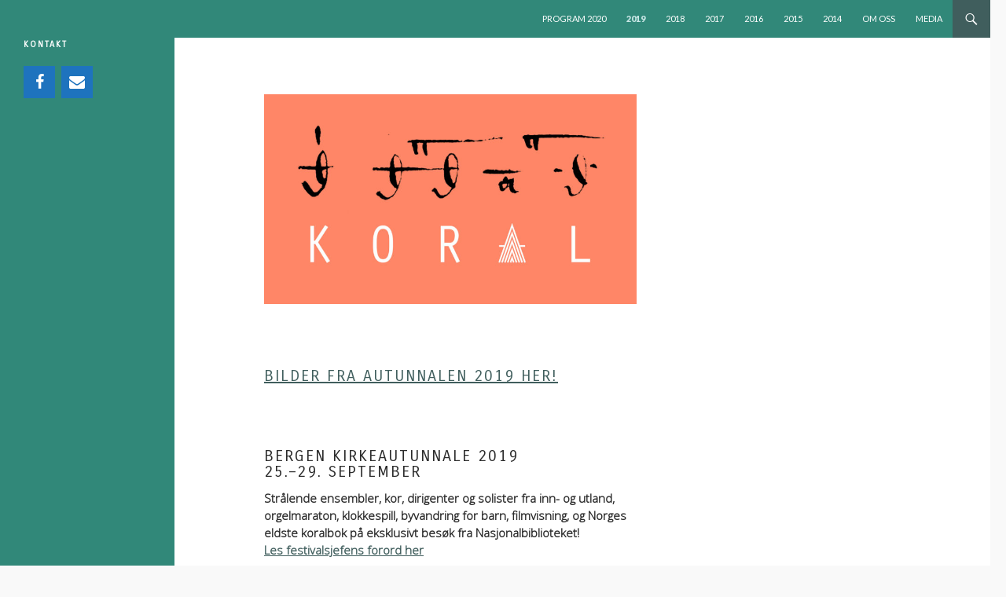

--- FILE ---
content_type: text/html; charset=UTF-8
request_url: https://arkiv.autunnale.no/2019-2/
body_size: 62856
content:
<!DOCTYPE html>
<!--[if IE 7]>
<html class="ie ie7" lang="nb-NO">
<![endif]-->
<!--[if IE 8]>
<html class="ie ie8" lang="nb-NO">
<![endif]-->
<!--[if !(IE 7) & !(IE 8)]><!-->
<html lang="nb-NO">
<!--<![endif]-->
<head>
	<meta charset="UTF-8">
	<meta name="viewport" content="width=device-width">
	<title>Bergen kirkeautunnale</title>
	<link rel="profile" href="https://gmpg.org/xfn/11">
	<link rel="pingback" href="https://arkiv.autunnale.no/xmlrpc.php">
	<!--[if lt IE 9]>
	<script src="https://arkiv.autunnale.no/wp-content/themes/twentyfourteen/js/html5.js?ver=3.7.0"></script>
	<![endif]-->
	<link rel='dns-prefetch' href='//fonts.googleapis.com' />
<link rel='dns-prefetch' href='//s.w.org' />
<link href='https://fonts.gstatic.com' crossorigin rel='preconnect' />
<link rel="alternate" type="application/rss+xml" title="Bergen kirkeautunnale &raquo; strøm" href="https://arkiv.autunnale.no/feed/" />
<link rel="alternate" type="application/rss+xml" title="Bergen kirkeautunnale &raquo; kommentarstrøm" href="https://arkiv.autunnale.no/comments/feed/" />
		<script>
			window._wpemojiSettings = {"baseUrl":"https:\/\/s.w.org\/images\/core\/emoji\/13.0.0\/72x72\/","ext":".png","svgUrl":"https:\/\/s.w.org\/images\/core\/emoji\/13.0.0\/svg\/","svgExt":".svg","source":{"concatemoji":"https:\/\/arkiv.autunnale.no\/wp-includes\/js\/wp-emoji-release.min.js?ver=5.5.17"}};
			!function(e,a,t){var n,r,o,i=a.createElement("canvas"),p=i.getContext&&i.getContext("2d");function s(e,t){var a=String.fromCharCode;p.clearRect(0,0,i.width,i.height),p.fillText(a.apply(this,e),0,0);e=i.toDataURL();return p.clearRect(0,0,i.width,i.height),p.fillText(a.apply(this,t),0,0),e===i.toDataURL()}function c(e){var t=a.createElement("script");t.src=e,t.defer=t.type="text/javascript",a.getElementsByTagName("head")[0].appendChild(t)}for(o=Array("flag","emoji"),t.supports={everything:!0,everythingExceptFlag:!0},r=0;r<o.length;r++)t.supports[o[r]]=function(e){if(!p||!p.fillText)return!1;switch(p.textBaseline="top",p.font="600 32px Arial",e){case"flag":return s([127987,65039,8205,9895,65039],[127987,65039,8203,9895,65039])?!1:!s([55356,56826,55356,56819],[55356,56826,8203,55356,56819])&&!s([55356,57332,56128,56423,56128,56418,56128,56421,56128,56430,56128,56423,56128,56447],[55356,57332,8203,56128,56423,8203,56128,56418,8203,56128,56421,8203,56128,56430,8203,56128,56423,8203,56128,56447]);case"emoji":return!s([55357,56424,8205,55356,57212],[55357,56424,8203,55356,57212])}return!1}(o[r]),t.supports.everything=t.supports.everything&&t.supports[o[r]],"flag"!==o[r]&&(t.supports.everythingExceptFlag=t.supports.everythingExceptFlag&&t.supports[o[r]]);t.supports.everythingExceptFlag=t.supports.everythingExceptFlag&&!t.supports.flag,t.DOMReady=!1,t.readyCallback=function(){t.DOMReady=!0},t.supports.everything||(n=function(){t.readyCallback()},a.addEventListener?(a.addEventListener("DOMContentLoaded",n,!1),e.addEventListener("load",n,!1)):(e.attachEvent("onload",n),a.attachEvent("onreadystatechange",function(){"complete"===a.readyState&&t.readyCallback()})),(n=t.source||{}).concatemoji?c(n.concatemoji):n.wpemoji&&n.twemoji&&(c(n.twemoji),c(n.wpemoji)))}(window,document,window._wpemojiSettings);
		</script>
		<style>
img.wp-smiley,
img.emoji {
	display: inline !important;
	border: none !important;
	box-shadow: none !important;
	height: 1em !important;
	width: 1em !important;
	margin: 0 .07em !important;
	vertical-align: -0.1em !important;
	background: none !important;
	padding: 0 !important;
}
</style>
	<link rel='stylesheet' id='wp-block-library-css'  href='https://arkiv.autunnale.no/wp-includes/css/dist/block-library/style.min.css?ver=5.5.17' media='all' />
<link rel='stylesheet' id='wp-block-library-theme-css'  href='https://arkiv.autunnale.no/wp-includes/css/dist/block-library/theme.min.css?ver=5.5.17' media='all' />
<link rel='stylesheet' id='tt-easy-google-fonts-css'  href='https://fonts.googleapis.com/css?family=Open+Sans%3A300%7CCarrois+Gothic%3Aregular&#038;subset=latin%2Call&#038;ver=5.5.17' media='all' />
<link rel='stylesheet' id='twentyfourteen-lato-css'  href='https://fonts.googleapis.com/css?family=Lato%3A300%2C400%2C700%2C900%2C300italic%2C400italic%2C700italic&#038;subset=latin%2Clatin-ext&#038;display=fallback' media='all' />
<link rel='stylesheet' id='genericons-css'  href='https://arkiv.autunnale.no/wp-content/themes/twentyfourteen/genericons/genericons.css?ver=3.0.3' media='all' />
<link rel='stylesheet' id='twentyfourteen-style-css'  href='https://arkiv.autunnale.no/wp-content/themes/twentyforteen_child/style.css?ver=0.0.1' media='all' />
<link rel='stylesheet' id='twentyfourteen-block-style-css'  href='https://arkiv.autunnale.no/wp-content/themes/twentyfourteen/css/blocks.css?ver=20190102' media='all' />
<!--[if lt IE 9]>
<link rel='stylesheet' id='twentyfourteen-ie-css'  href='https://arkiv.autunnale.no/wp-content/themes/twentyfourteen/css/ie.css?ver=20140701' media='all' />
<![endif]-->
<script src='https://arkiv.autunnale.no/wp-includes/js/jquery/jquery.js?ver=1.12.4-wp' id='jquery-core-js'></script>
<link rel="https://api.w.org/" href="https://arkiv.autunnale.no/wp-json/" /><link rel="alternate" type="application/json" href="https://arkiv.autunnale.no/wp-json/wp/v2/pages/2231" /><link rel="EditURI" type="application/rsd+xml" title="RSD" href="https://arkiv.autunnale.no/xmlrpc.php?rsd" />
<link rel="wlwmanifest" type="application/wlwmanifest+xml" href="https://arkiv.autunnale.no/wp-includes/wlwmanifest.xml" /> 
<meta name="generator" content="WordPress 5.5.17" />
<link rel="canonical" href="https://arkiv.autunnale.no/2019-2/" />
<link rel='shortlink' href='https://arkiv.autunnale.no/?p=2231' />
<link rel="alternate" type="application/json+oembed" href="https://arkiv.autunnale.no/wp-json/oembed/1.0/embed?url=https%3A%2F%2Farkiv.autunnale.no%2F2019-2%2F" />
<link rel="alternate" type="text/xml+oembed" href="https://arkiv.autunnale.no/wp-json/oembed/1.0/embed?url=https%3A%2F%2Farkiv.autunnale.no%2F2019-2%2F&#038;format=xml" />
<style id="fourteen-colors" type="text/css">/* Custom Contrast Color */
		.site:before,
		#secondary,
		.site-header,
		.site-footer,
		.menu-toggle,
		.featured-content,
		.featured-content .entry-header,
		.slider-direction-nav a,
		.ie8 .featured-content,
		.ie8 .site:before,
		.has-black-background-color {
			background-color: #318879;
		}

		.has-black-color {
			color: #318879;
		}

		.grid .featured-content .entry-header,
		.ie8 .grid .featured-content .entry-header {
			border-color: #318879;
		}

		.slider-control-paging a:before {
			background-color: rgba(255,255,255,.33);
		}

		.hentry .mejs-mediaelement,
		.widget .mejs-mediaelement,
 		.hentry .mejs-container .mejs-controls,
 		.widget .mejs-container .mejs-controls {
			background: #318879;
		}

		/* Player controls need separation from the contrast background */
		.primary-sidebar .mejs-controls,
		.site-footer .mejs-controls {
			border: 1px solid;
		}
		
			.content-sidebar .widget_twentyfourteen_ephemera .widget-title:before {
				background: #318879;
			}

			.paging-navigation,
			.content-sidebar .widget .widget-title {
				border-top-color: #318879;
			}

			.content-sidebar .widget .widget-title, 
			.content-sidebar .widget .widget-title a,
			.paging-navigation,
			.paging-navigation a:hover,
			.paging-navigation a {
				color: #318879;
			}

			/* Override the site title color option with an over-qualified selector, as the option is hidden. */
			h1.site-title a {
				color: #fff;
			}
		
		.menu-toggle:active,
		.menu-toggle:focus,
		.menu-toggle:hover {
			background-color: #75ccbd;
		}
		/* Custom accent color. */
		button,
		.button,
		.contributor-posts-link,
		input[type="button"],
		input[type="reset"],
		input[type="submit"],
		.search-toggle,
		.hentry .mejs-controls .mejs-time-rail .mejs-time-current,
		.widget .mejs-controls .mejs-time-rail .mejs-time-current,
		.hentry .mejs-overlay:hover .mejs-overlay-button,
		.widget .mejs-overlay:hover .mejs-overlay-button,
		.widget button,
		.widget .button,
		.widget input[type="button"],
		.widget input[type="reset"],
		.widget input[type="submit"],
		.widget_calendar tbody a,
		.content-sidebar .widget input[type="button"],
		.content-sidebar .widget input[type="reset"],
		.content-sidebar .widget input[type="submit"],
		.slider-control-paging .slider-active:before,
		.slider-control-paging .slider-active:hover:before,
		.slider-direction-nav a:hover,
		.ie8 .primary-navigation ul ul,
		.ie8 .secondary-navigation ul ul,
		.ie8 .primary-navigation li:hover > a,
		.ie8 .primary-navigation li.focus > a,
		.ie8 .secondary-navigation li:hover > a,
		.ie8 .secondary-navigation li.focus > a,
		.wp-block-file .wp-block-file__button,
		.wp-block-button__link,
		.has-green-background-color {
			background-color: #405e5d;
		}

		.site-navigation a:hover,
		.is-style-outline .wp-block-button__link:not(.has-text-color),
		.has-green-color {
			color: #405e5d;
		}

		::-moz-selection {
			background: #405e5d;
		}

		::selection {
			background: #405e5d;
		}

		.paging-navigation .page-numbers.current {
			border-color: #405e5d;
		}

		@media screen and (min-width: 782px) {
			.primary-navigation li:hover > a,
			.primary-navigation li.focus > a,
			.primary-navigation ul ul {
				background-color: #405e5d;
			}
		}

		@media screen and (min-width: 1008px) {
			.secondary-navigation li:hover > a,
			.secondary-navigation li.focus > a,
			.secondary-navigation ul ul {
				background-color: #405e5d;
			}
		}
	
			.contributor-posts-link,
			button,
			.button,
			input[type="button"],
			input[type="reset"],
			input[type="submit"],
			.search-toggle:before,
			.hentry .mejs-overlay:hover .mejs-overlay-button,
			.widget .mejs-overlay:hover .mejs-overlay-button,
			.widget button,
			.widget .button,
			.widget input[type="button"],
			.widget input[type="reset"],
			.widget input[type="submit"],
			.widget_calendar tbody a,
			.widget_calendar tbody a:hover,
			.site-footer .widget_calendar tbody a,
			.content-sidebar .widget input[type="button"],
			.content-sidebar .widget input[type="reset"],
			.content-sidebar .widget input[type="submit"],
			button:hover,
			button:focus,
			.button:hover,
			.button:focus,
			.widget a.button:hover,
			.widget a.button:focus,
			.widget a.button:active,
			.content-sidebar .widget a.button,
			.content-sidebar .widget a.button:hover,
			.content-sidebar .widget a.button:focus,
			.content-sidebar .widget a.button:active,
			.contributor-posts-link:hover,
			.contributor-posts-link:active,
			input[type="button"]:hover,
			input[type="button"]:focus,
			input[type="reset"]:hover,
			input[type="reset"]:focus,
			input[type="submit"]:hover,
			input[type="submit"]:focus,
			.slider-direction-nav a:hover:before {
				color: #fff;
			}

			@media screen and (min-width: 782px) {
				.primary-navigation ul ul a,
				.primary-navigation li:hover > a,
				.primary-navigation li.focus > a,
				.primary-navigation ul ul {
					color: #fff;
				}
			}

			@media screen and (min-width: 1008px) {
				.secondary-navigation ul ul a,
				.secondary-navigation li:hover > a,
				.secondary-navigation li.focus > a,
				.secondary-navigation ul ul {
					color: #fff;
				}
			}
		
		/* Generated variants of custom accent color. */
		a,
		.content-sidebar .widget a {
			color: #405e5d;
		}

		.contributor-posts-link:hover,
		.button:hover,
		.button:focus,
		.slider-control-paging a:hover:before,
		.search-toggle:hover,
		.search-toggle.active,
		.search-box,
		.widget_calendar tbody a:hover,
		button:hover,
		button:focus,
		input[type="button"]:hover,
		input[type="button"]:focus,
		input[type="reset"]:hover,
		input[type="reset"]:focus,
		input[type="submit"]:hover,
		input[type="submit"]:focus,
		.widget button:hover,
		.widget .button:hover,
		.widget button:focus,
		.widget .button:focus,
		.widget input[type="button"]:hover,
		.widget input[type="button"]:focus,
		.widget input[type="reset"]:hover,
		.widget input[type="reset"]:focus,
		.widget input[type="submit"]:hover,
		.widget input[type="submit"]:focus,
		.content-sidebar .widget input[type="button"]:hover,
		.content-sidebar .widget input[type="button"]:focus,
		.content-sidebar .widget input[type="reset"]:hover,
		.content-sidebar .widget input[type="reset"]:focus,
		.content-sidebar .widget input[type="submit"]:hover,
		.content-sidebar .widget input[type="submit"]:focus,
		.ie8 .primary-navigation ul ul a:hover,
		.ie8 .primary-navigation ul ul li.focus > a,
		.ie8 .secondary-navigation ul ul a:hover,
		.ie8 .secondary-navigation ul ul li.focus > a,
		.wp-block-file .wp-block-file__button:hover,
		.wp-block-file .wp-block-file__button:focus,
		.wp-block-button__link:not(.has-text-color):hover,
		.wp-block-button__link:not(.has-text-color):focus,
		.is-style-outline .wp-block-button__link:not(.has-text-color):hover,
		.is-style-outline .wp-block-button__link:not(.has-text-color):focus {
			background-color: #5d7b7a;
		}

		.featured-content a:hover,
		.featured-content .entry-title a:hover,
		.widget a:hover,
		.widget-title a:hover,
		.widget_twentyfourteen_ephemera .entry-meta a:hover,
		.hentry .mejs-controls .mejs-button button:hover,
		.widget .mejs-controls .mejs-button button:hover,
		.site-info a:hover,
		.featured-content a:hover,
		.wp-block-latest-comments_comment-meta a:hover,
		.wp-block-latest-comments_comment-meta a:focus {
			color: #5d7b7a;
		}

		a:active,
		a:hover,
		.entry-title a:hover,
		.entry-meta a:hover,
		.cat-links a:hover,
		.entry-content .edit-link a:hover,
		.post-navigation a:hover,
		.image-navigation a:hover,
		.comment-author a:hover,
		.comment-list .pingback a:hover,
		.comment-list .trackback a:hover,
		.comment-metadata a:hover,
		.comment-reply-title small a:hover,
		.content-sidebar .widget a:hover,
		.content-sidebar .widget .widget-title a:hover,
		.content-sidebar .widget_twentyfourteen_ephemera .entry-meta a:hover {
			color: #5d7b7a;
		}

		.page-links a:hover,
		.paging-navigation a:hover {
			border-color: #5d7b7a;
		}

		.entry-meta .tag-links a:hover:before {
			border-right-color: #5d7b7a;
		}

		.page-links a:hover,
		.entry-meta .tag-links a:hover {
			background-color: #5d7b7a;
		}

		@media screen and (min-width: 782px) {
			.primary-navigation ul ul a:hover,
			.primary-navigation ul ul li.focus > a {
				background-color: #5d7b7a;
			}
		}

		@media screen and (min-width: 1008px) {
			.secondary-navigation ul ul a:hover,
			.secondary-navigation ul ul li.focus > a {
				background-color: #5d7b7a;
			}
		}

		button:active,
		.button:active,
		.contributor-posts-link:active,
		input[type="button"]:active,
		input[type="reset"]:active,
		input[type="submit"]:active,
		.widget input[type="button"]:active,
		.widget input[type="reset"]:active,
		.widget input[type="submit"]:active,
		.content-sidebar .widget input[type="button"]:active,
		.content-sidebar .widget input[type="reset"]:active,
		.content-sidebar .widget input[type="submit"]:active,
		.wp-block-file .wp-block-file__button:active,
		.wp-block-button__link:active {
			background-color: #718f8e;
		}

		.site-navigation .current_page_item > a,
		.site-navigation .current_page_ancestor > a,
		.site-navigation .current-menu-item > a,
		.site-navigation .current-menu-ancestor > a {
			color: #718f8e;
		}
	
		/* Higher contrast Accent Color against contrast color */
		.site-navigation .current_page_item > a,
		.site-navigation .current_page_ancestor > a,
		.site-navigation .current-menu-item > a,
		.site-navigation .current-menu-ancestor > a,
		.site-navigation a:hover,
		.featured-content a:hover,
		.featured-content .entry-title a:hover,
		.widget a:hover,
		.widget-title a:hover,
		.widget_twentyfourteen_ephemera .entry-meta a:hover,
		.hentry .mejs-controls .mejs-button button:hover,
		.widget .mejs-controls .mejs-button button:hover,
		.site-info a:hover,
		.featured-content a:hover {
			color: #c8e6e5;
		}

		.hentry .mejs-controls .mejs-time-rail .mejs-time-current,
		.widget .mejs-controls .mejs-time-rail .mejs-time-current,
		.slider-control-paging a:hover:before,
		.slider-control-paging .slider-active:before,
		.slider-control-paging .slider-active:hover:before {
			background-color: #c8e6e5;
		}
	</style><link rel="stylesheet" href="https://use.typekit.net/sey5ryp.css">		<style type="text/css" id="twentyfourteen-header-css">
				.site-title,
		.site-description {
			clip: rect(1px 1px 1px 1px); /* IE7 */
			clip: rect(1px, 1px, 1px, 1px);
			position: absolute;
		}
				</style>
		<style id="custom-background-css">
body.custom-background { background-color: #f9f9f9; }
</style>
	<link rel="icon" href="https://arkiv.autunnale.no/wp-content/uploads/2018/07/cropped-autunnaleArtboard-1-32x32.png" sizes="32x32" />
<link rel="icon" href="https://arkiv.autunnale.no/wp-content/uploads/2018/07/cropped-autunnaleArtboard-1-192x192.png" sizes="192x192" />
<link rel="apple-touch-icon" href="https://arkiv.autunnale.no/wp-content/uploads/2018/07/cropped-autunnaleArtboard-1-180x180.png" />
<meta name="msapplication-TileImage" content="https://arkiv.autunnale.no/wp-content/uploads/2018/07/cropped-autunnaleArtboard-1-270x270.png" />
<style id="tt-easy-google-font-styles" type="text/css">p { font-family: 'Open Sans'; font-size: 15px; font-style: normal; font-weight: 300; line-height: 1.5; text-decoration: none; text-transform: none; }
h1 { font-family: 'Carrois Gothic'; font-size: 20px; font-style: normal; font-weight: 400; letter-spacing: 2px; line-height: 1; margin-top: 82px; text-decoration: none; text-transform: uppercase; }
h2 { font-family: 'Carrois Gothic'; font-size: 20px; font-style: normal; font-weight: 400; line-height: 1.1; text-transform: uppercase; }
h3 { font-size: 10px; line-height: 0.8; }
h4 { font-size: 10px; letter-spacing: 1px; line-height: 1.2; margin-top: 21px; text-transform: uppercase; }
h5 { font-size: 10px; }
h6 { font-size: 15px; line-height: 1.4; }
</style></head>

<body class="page-template-default page page-id-2231 custom-background wp-embed-responsive masthead-fixed footer-widgets singular">
<div id="page" class="hfeed site">
	
	<header id="masthead" class="site-header" role="banner">
		<div class="header-main">
			<h1 class="site-title"><a href="https://arkiv.autunnale.no/" rel="home">Bergen kirkeautunnale</a></h1>

			<div class="search-toggle">
				<a href="#search-container" class="screen-reader-text" aria-expanded="false" aria-controls="search-container">Søk</a>
			</div>

			<nav id="primary-navigation" class="site-navigation primary-navigation" role="navigation">
				<button class="menu-toggle">Primærmeny</button>
				<a class="screen-reader-text skip-link" href="#content">Hopp til innhold</a>
				<div class="menu-toppmeny-container"><ul id="primary-menu" class="nav-menu"><li id="menu-item-2542" class="menu-item menu-item-type-post_type menu-item-object-page menu-item-home menu-item-2542"><a href="https://arkiv.autunnale.no/">PROGRAM 2020</a></li>
<li id="menu-item-2260" class="menu-item menu-item-type-post_type menu-item-object-page current-menu-item page_item page-item-2231 current_page_item menu-item-2260"><a href="https://arkiv.autunnale.no/2019-2/" aria-current="page">2019</a></li>
<li id="menu-item-2010" class="menu-item menu-item-type-post_type menu-item-object-page menu-item-2010"><a href="https://arkiv.autunnale.no/program-2018/">2018</a></li>
<li id="menu-item-1376" class="menu-item menu-item-type-post_type menu-item-object-page menu-item-1376"><a href="https://arkiv.autunnale.no/program-2017-reform/">2017</a></li>
<li id="menu-item-1321" class="menu-item menu-item-type-post_type menu-item-object-page menu-item-1321"><a href="https://arkiv.autunnale.no/bergen-kirkeautunnale-2016/">2016</a></li>
<li id="menu-item-1117" class="menu-item menu-item-type-post_type menu-item-object-page menu-item-1117"><a href="https://arkiv.autunnale.no/programmet-2015/">2015</a></li>
<li id="menu-item-8" class="menu-item menu-item-type-post_type menu-item-object-page menu-item-8"><a href="https://arkiv.autunnale.no/festival/">2014</a></li>
<li id="menu-item-738" class="menu-item menu-item-type-post_type menu-item-object-page menu-item-738"><a href="https://arkiv.autunnale.no/om-oss/">OM  OSS</a></li>
<li id="menu-item-1130" class="menu-item menu-item-type-post_type menu-item-object-page menu-item-1130"><a href="https://arkiv.autunnale.no/var-video/">MEDIA</a></li>
</ul></div>			</nav>
		</div>

		<div id="search-container" class="search-box-wrapper hide">
			<div class="search-box">
				<form role="search" method="get" class="search-form" action="https://arkiv.autunnale.no/">
				<label>
					<span class="screen-reader-text">Søk etter:</span>
					<input type="search" class="search-field" placeholder="Søk &hellip;" value="" name="s" />
				</label>
				<input type="submit" class="search-submit" value="Søk" />
			</form>			</div>
		</div>
	</header><!-- #masthead -->

	<div id="main" class="site-main">

<div id="main-content" class="main-content">

	<div id="primary" class="content-area">
		<div id="content" class="site-content" role="main">

			
<article id="post-2231" class="post-2231 page type-page status-publish hentry">
	
	<div class="entry-content">
		<h4><img loading="lazy" class="alignnone size-medium wp-image-2234" src="https://arkiv.autunnale.no/wp-content/uploads/2019/02/vignett_1920x1080-800x450.jpg" alt="" width="800" height="450" srcset="https://arkiv.autunnale.no/wp-content/uploads/2019/02/vignett_1920x1080-800x450.jpg 800w, https://arkiv.autunnale.no/wp-content/uploads/2019/02/vignett_1920x1080-768x432.jpg 768w, https://arkiv.autunnale.no/wp-content/uploads/2019/02/vignett_1920x1080-1820x1024.jpg 1820w" sizes="(max-width: 800px) 100vw, 800px" /></h4>
<h1 dir="ltr"></h1>
<h1 dir="ltr"><a href="https://arkiv.autunnale.no/glimt-fra-autunnalen-2019/">Bilder fra Autunnalen 2019 her!</a></h1>
<h1 dir="ltr">Bergen kirkeautunnale 2019<br />
25.–29. september</h1>
<p><strong>Strålende ensembler, kor, dirigenter og solister fra inn- og utland, orgelmaraton, klokkespill, byvandring for barn, filmvisning, </strong><strong>og Norges eldste koralbok på eksklusivt besøk fra Nasjonalbiblioteket!<br />
<a href="https://arkiv.autunnale.no/koral/">Les festivalsjefens forord her</a><br />
</strong></p>
<p>&nbsp;</p>
<hr />
<h1><strong>P r o g r a m</strong></h1>
<p>&nbsp;</p>
<p>&nbsp;</p>
<h4>Onsdag 25. september<br />
<strong>19.30 – Bergen Domkirke<br />
</strong></h4>
<h4><em><strong><img loading="lazy" class="alignnone wp-image-2254" src="https://arkiv.autunnale.no/wp-content/uploads/2019/02/default_file-1547638961.jpeg" alt="" width="251" height="167" /><br />
</strong></em><span style="color: #999999;">Foto: Magnus Skrede</span><em><strong><br />
</strong></em></h4>
<h2><strong>Åpningskonsert med B</strong><strong>ergen Domkor<br />
</strong></h2>
<p><strong>Jubileumskonsert &#8211; Bergen Domkor 10 år</strong></p>
<p>Domkorets verkliste rommer omkring 200 titler, med kirkemusikk fra middalderen til nye bestillingsverker. På jubileumskonserten gjentar koret det verket de startet med høsten 2009: <strong><em>Requiem</em> av Alfred Schnittke</strong> (1934–1998) – et eksplosivt verk for kor, orgel, blåsere, elbass, elgitar, trommesett og perkusjon. Domkoret blir utvidet med tidligere medlemmer i <em><strong>Konzert für Chor</strong></em>, av samme komponist. Et storslagent acappellaverk i den russisk-ortodokse kortradisjon, med mange likhetstrekk med Rachmaninovs Vesper.</p>
<h4>Billetter 200/150   <a href="https://kirkemusikkibergen.ticketco.events/no/nb/e/bergen_domkor__jubileumskonsert">Kjøp</a></h4>
<p>&nbsp;</p>
<hr />
<h4>Torsdag 26. september<br />
<strong>19.30 – Mariakirken<br />
</strong></h4>
<h4><em><strong><img loading="lazy" class="alignnone wp-image-2355" src="https://arkiv.autunnale.no/wp-content/uploads/2019/09/01SandsmarkPerM.Finnanger-800x547.jpg" alt="" width="250" height="171" srcset="https://arkiv.autunnale.no/wp-content/uploads/2019/09/01SandsmarkPerM.Finnanger-800x547.jpg 800w, https://arkiv.autunnale.no/wp-content/uploads/2019/09/01SandsmarkPerM.Finnanger-768x525.jpg 768w, https://arkiv.autunnale.no/wp-content/uploads/2019/09/01SandsmarkPerM.Finnanger-1498x1024.jpg 1498w" sizes="(max-width: 250px) 100vw, 250px" /><br />
</strong></em><span style="color: #999999;">Foto: Nynorsk kultursentrum</span><em><strong><br />
</strong></em></h4>
<h2><strong>Salmekveld i Mariakirken – syng med!</strong><strong><br />
</strong></h2>
<p><b><br />
Den nynorske salmeskatten<br />
</b>I anledning 150-års-jubileet for utgivelsen av <strong>Elias Blix</strong>&#8216; <em>Nokre Salmar,</em> står den store nynorske salmeskatten i sentrum i Mariakirken denne torsdagskvelden. <strong>Per Magnus F. Sandsmark</strong>, direktør for Nynorsk kultursentrum er gjest og forteller om bl.a Blix og nynorsk salmetradisjon. Festivalsjef Kjetil Almenning er konferansier, og Karstein Askeland, kantor i Mariakirken, trakterer orgelet.</p>
<p><b><em>Loffuer Gud i Fromme Christne<br />
</em></b>Det blir også allsang fra <strong>Norges eldste koralbok</strong>, LW 1664, som sannsynligvis var i bruk i Nykirken i Bergen fra 1680-tallet til 1760-tallet. Vi synger oss gjennom alle vers på kjente og ukjente klassikere i garantert arkaisk språkdrakt. Med forsangere fra Søreide menighet, Sogneprest i Fana Lars Martin Hol og organist Ingrid E. Hagen.</p>
<h4>Gratis entré</h4>
<p>&nbsp;</p>
<hr />
<h4>Torsdag 26. september<br />
<strong>21.00 – St. Jakob kirke<br />
</strong></h4>
<p><em><strong><img loading="lazy" class="alignnone wp-image-2033" src="https://arkiv.autunnale.no/wp-content/uploads/2018/09/JAKOBmesse_lysere-800x533.jpg" alt="" width="251" height="167" srcset="https://arkiv.autunnale.no/wp-content/uploads/2018/09/JAKOBmesse_lysere-800x533.jpg 800w, https://arkiv.autunnale.no/wp-content/uploads/2018/09/JAKOBmesse_lysere-768x512.jpg 768w, https://arkiv.autunnale.no/wp-content/uploads/2018/09/JAKOBmesse_lysere-1536x1024.jpg 1536w, https://arkiv.autunnale.no/wp-content/uploads/2018/09/JAKOBmesse_lysere.jpg 2048w" sizes="(max-width: 251px) 100vw, 251px" /></strong></em></p>
<h2><strong>Jakobmesse: Rammet av kjærlighet<br />
</strong></h2>
<p>En utradisjonell kveldsmesse, uten preken og med nattverd. En eksistensiell og poetisk messe med utgangspunkt i kjærlighetens gleder og utfordringer. En bibeltekst møter en moderne tekst i rammer av lyd, lys og en gjennomarbeidet regi. Med Hilde Trætteberg Serkland, Eirik Breivik Minde m.fl. Musikk: Karoline Krüger. Tekster: Erik Hillestad.</p>
<p>JAKOBmessen ble opprinnelig skrevet for Kulturkirken Jakob i Oslo, og er nå inne i sin sjette sesong i Bergen.</p>
<h4>Gratis entré</h4>
<p>&nbsp;</p>
<hr />
<h4>Fredag 27. september<br />
<strong>18.00 – Bergen Domkirke<br />
</strong></h4>
<h4><em><strong><img loading="lazy" class="alignnone wp-image-2321" src="https://arkiv.autunnale.no/wp-content/uploads/2019/08/Barokkanerne_crop-800x470.jpg" alt="" width="251" height="147" srcset="https://arkiv.autunnale.no/wp-content/uploads/2019/08/Barokkanerne_crop-800x470.jpg 800w, https://arkiv.autunnale.no/wp-content/uploads/2019/08/Barokkanerne_crop-768x451.jpg 768w, https://arkiv.autunnale.no/wp-content/uploads/2019/08/Barokkanerne_crop-1745x1024.jpg 1745w" sizes="(max-width: 251px) 100vw, 251px" /><br />
</strong></em><span style="color: #999999;">Foto: Jørn Pedersen</span><em><strong><br />
</strong></em></h4>
<h2><strong>Edvard Grieg kor og Barokkanerne</strong></h2>
<p><strong><em>Actus Tragicus</em></strong></p>
<p>Da J.S. Bach som tjuetoåring i 1707 søkte jobb som kantor i Blasiuskirken i Mühlhausen, skrev han i rask rekkefølge to av kantatene som blir presentert på denne konserten: <em>Christ lag in Todesbanden</em> (BWV 4), en dramatisk utlegging av Luthers store salme som beskriver Jesu død og oppstandelse, og <em>Gottes Zeit ist die allerbeste Zeit</em> (BWV 106), et verk for begravelse, også kjent som «Actus Tragicus». I tillegg fremføres <em>Herr Jesu Christ wahr´ Mensch und Gott</em> (BWV 127), komponert i Leipzig til fastelavenssøndag i 1725. Her siterer Bach sin egen Matteuspasjon.</p>
<p>Konserten ledes av<strong> Paul Agnew</strong>, en av verdens fremste dirigenter innen tidligmusikk.</p>
<h4><a href="https://arkiv.autunnale.no/actus-tragicus/">Les mer</a><br />
I samarbeid med Edvard Grieg Kor<br />
Billetter 200/150   <a href="https://kirkemusikkibergen.ticketco.events/no/nb/e/actus_tragicus__edvard_grieg_kor__barokkanerne__sir_stephen_cleobury__bergen_kirkeautunnale">Kjøp</a></h4>
<p>&nbsp;</p>
<hr />
<h4>Fredag 27. september<br />
<strong>20.00 – St. Jakob kirke<br />
</strong></h4>
<h4><em><strong><img loading="lazy" class="alignnone wp-image-2262" src="https://arkiv.autunnale.no/wp-content/uploads/2019/05/Himlaleite-foto-Arne-Anderdal_000-L1180642-kopi-2-800x524.jpg" alt="" width="251" height="164" srcset="https://arkiv.autunnale.no/wp-content/uploads/2019/05/Himlaleite-foto-Arne-Anderdal_000-L1180642-kopi-2-800x524.jpg 800w, https://arkiv.autunnale.no/wp-content/uploads/2019/05/Himlaleite-foto-Arne-Anderdal_000-L1180642-kopi-2-768x503.jpg 768w, https://arkiv.autunnale.no/wp-content/uploads/2019/05/Himlaleite-foto-Arne-Anderdal_000-L1180642-kopi-2-1562x1024.jpg 1562w" sizes="(max-width: 251px) 100vw, 251px" /><br />
</strong></em><span style="color: #999999;">Foto: Arne Anderdal</span><em><strong><br />
</strong></em></h4>
<h2><strong>Himlaleite</strong></h2>
<p><b>Gabriel Fliflet </b>har hele sitt liv latt seg begeistre av ulike former av folkemusikk. Til Autunnalen har han med seg to av Norges aller beste folkemusikere; vokalist <b>Berit Opheim</b>, og <b>Jorun Marie Kvernberg</b> på fele og hardingfele. <i>Himlaleite</i> er en ny sang, med tekst av Kjartan Fløgstad. Sangen har gitt navn til denne konserten, med rykende fersk, melodisk musikk av Gabriel Fliflet. Det blir instrumentalmusikk, flerstemt vokal og sanger med tekster av bl.a. Kjartan Fløgstad, Aslaug Låstad Lygre og Richard Burgess.</p>
<h4><a href="https://arkiv.autunnale.no/himlaleite/">Les mer</a><br />
Billetter 200/150   <a href="https://kirkemusikkibergen.ticketco.events/no/nb/e/himlaleite__gabriel_fliflet__berit_opheim__jorun_marie_kvernberg__bergen_kirkeautunnale">Kjøp</a></h4>
<p>&nbsp;</p>
<hr />
<h4>Fredag 27. september<br />
<strong>21.30 – Skrudhuset, Bergen Domkirke<br />
</strong></h4>
<h4><em><strong><img loading="lazy" class="alignnone wp-image-2315" src="https://arkiv.autunnale.no/wp-content/uploads/2019/07/kristin-18-sh_CecilieOwrenPhoto-e1562095072850-800x499.jpeg" alt="" width="250" height="156" srcset="https://arkiv.autunnale.no/wp-content/uploads/2019/07/kristin-18-sh_CecilieOwrenPhoto-e1562095072850-800x499.jpeg 800w, https://arkiv.autunnale.no/wp-content/uploads/2019/07/kristin-18-sh_CecilieOwrenPhoto-e1562095072850-768x479.jpeg 768w, https://arkiv.autunnale.no/wp-content/uploads/2019/07/kristin-18-sh_CecilieOwrenPhoto-e1562095072850.jpeg 1415w" sizes="(max-width: 250px) 100vw, 250px" /><br />
</strong></em><span style="color: #999999;">Foto: Cecilie Owren</span><em><strong><br />
</strong></em></h4>
<h2><strong>Solo sax i Skrudhuset<br />
</strong></h2>
<p>Kristin Sevaldsens varme tone i saxofonen har gitt hennes tolkninger av salmer, folketoner og kontemplativt materiale en stor tilhengerskare. Det er dette stoffet hun vil fremføre i Skrudhuset under årets Autunnale. Helt alene. Helt akustisk.</p>
<p>Kristin Sevaldsen er en anerkjent musiker, komponist og produsent med flere plateutgivelser bak seg. Ved siden av soloartist-karrieren har hun også jobbet med flere kjente artister og turnert nasjonalt og<br />
internasjonalt.</p>
<h4><a href="http://www.kristinsevaldsen.com/">Les mer</a><br />
Billetter 100/50   <a href="https://kirkemusikkibergen.ticketco.events/no/nb/e/solo_sax_i_skrudhuset">Kjøp</a></h4>
<p>&nbsp;</p>
<hr />
<h4>Lørdag 28. september 12 og 15<br />
Søndag 29.september 14 og 16<br />
<strong>Johanneskirken<br />
</strong></h4>
<h4><em><strong><img loading="lazy" class="alignnone wp-image-2394" src="https://arkiv.autunnale.no/wp-content/uploads/2019/09/Laura-Marie-cv-800x533.jpg" alt="" width="251" height="167" srcset="https://arkiv.autunnale.no/wp-content/uploads/2019/09/Laura-Marie-cv-800x533.jpg 800w, https://arkiv.autunnale.no/wp-content/uploads/2019/09/Laura-Marie-cv-768x512.jpg 768w, https://arkiv.autunnale.no/wp-content/uploads/2019/09/Laura-Marie-cv-1536x1024.jpg 1536w" sizes="(max-width: 251px) 100vw, 251px" /></strong></em><em><strong><br />
</strong></em></h4>
<h2><strong>Klokkespill fra Johanneskirkens tårn<br />
</strong></h2>
<p><strong>Laura Marie Rueslåtten</strong> (1984) er ut­dannet klokkenist i den 7-årige Solistklassen ved Den skandinaviske klokkenistskole i ­Løgumkloster i Sønderjylland, Danmark. Hun er klokkenist ved Oslo Rådhus og ­Uranienborg kirke. Rueslåtten har ­klassisk bakgrunn, men har samtidsmusikk og eksperimentelle konserter som hovedfokus. Hun komponerer musikk for performance og scenekunst og sam­arbeider med musikere og ensembler innen­for flere ulike genre.</p>
<p>Konsertene klinger over store deler av byen, varer i ca. 30 minutter, og presenterer ulike stilarter for dette spesielle instrumentet.</p>
<h4>Gratis</h4>
<p>&nbsp;</p>
<hr />
<h4>Lørdag 28. september<br />
<strong>13.00, 14.00, 15.00 etc (siste konsert kl  22.00)<br />
</strong><strong>Bergen Domkirke<br />
</strong></h4>
<p><em><strong> <img loading="lazy" class="alignnone wp-image-2336" src="https://arkiv.autunnale.no/wp-content/uploads/2019/09/Screen-Shot-2019-09-05-at-13.52.09-800x449.png" alt="" width="251" height="141" srcset="https://arkiv.autunnale.no/wp-content/uploads/2019/09/Screen-Shot-2019-09-05-at-13.52.09-800x449.png 800w, https://arkiv.autunnale.no/wp-content/uploads/2019/09/Screen-Shot-2019-09-05-at-13.52.09-768x431.png 768w, https://arkiv.autunnale.no/wp-content/uploads/2019/09/Screen-Shot-2019-09-05-at-13.52.09-1826x1024.png 1826w, https://arkiv.autunnale.no/wp-content/uploads/2019/09/Screen-Shot-2019-09-05-at-13.52.09.png 1922w" sizes="(max-width: 251px) 100vw, 251px" /></strong></em></p>
<h2><strong>Widormaraton</strong></h2>
<p>I 2019 feirer vi 175-årsjubileum for den franske komponisten og organisten Charles-Marie Widor (1844-1937). Bergen kirkeautunnale markerer dette med en skikkelig orgel-maraton lørdag 28. september i Bergen domkirke. Samtlige av Widors 10 orgelsymfonier blir framført av framtredende norske organister. Konsertene begynner hver hele time – først ut er Symfoni nr. 1 klokken ett.</p>
<h4><a href="https://arkiv.autunnale.no/widormaraton/">Les mer</a><br />
Gratis entré</h4>
<p>&nbsp;</p>
<hr />
<h4>Lørdag 28. september<br />
<strong>12.30–19.00<br />
Bergen Domkirke<br />
</strong></h4>
<p><em><strong><img loading="lazy" class="alignnone wp-image-2282" src="https://arkiv.autunnale.no/wp-content/uploads/2019/06/vignett_test-e1561122000793-800x642.png" alt="" width="251" height="201" srcset="https://arkiv.autunnale.no/wp-content/uploads/2019/06/vignett_test-e1561122000793-800x642.png 800w, https://arkiv.autunnale.no/wp-content/uploads/2019/06/vignett_test-e1561122000793-768x616.png 768w, https://arkiv.autunnale.no/wp-content/uploads/2019/06/vignett_test-e1561122000793-1276x1024.png 1276w" sizes="(max-width: 251px) 100vw, 251px" /></strong></em></p>
<h2><strong><b>Norges eldste koralbok</b></strong></h2>
<p><em><b>Tabulaturverkstedet</b></em></p>
<p>Velkommen til rebusløp i Bach og Buxtehude sin hurtig-noteskrift! Her kan du få prøve deg som kodeknekker. Noregs eldste koralbok LW 1664 er på eksklusivt besøk fra Nasjonalbiblioteket i Oslo. Den var sannsynligvis i bruk i Nykirken i Bergen fra ca. 1680-tallet til 1760-tallet. Den er i ferd med å digitaliseres, og du kan få en smakebit på transkripsjonsarbeidet: Ikke bare skal bokstavene tydes og omregnes til noter, men de er gjerne skrevet oppå hverandre i manuskriptet, så her må det ordentlig detektivarbeid til. Om du er heldig, kan du få høre løsningen din fremført på klavikord!</p>
<p>Med Margrethe Bue, Nasjonalbiblioteket, og Ingrid E. Hagen, klavikord og edisjonsprosjekt.</p>
<h4>Gratis entré</h4>
<p>&nbsp;</p>
<hr />
<h4>Lørdag 28. september<br />
<strong>12.30–15.00<br />
Oppmøte Johanneskirken</strong></h4>
<h4><img loading="lazy" class="alignnone wp-image-2382" src="https://arkiv.autunnale.no/wp-content/uploads/2019/09/FB_knokler-1.png" alt="" width="251" height="146" /></h4>
<h1>Fra klokker til knokler</h1>
<p>Lørdag 28. september blir det musikalsk byvandring i Bergen sentrum, for barn fra 6 til 12 år. Turen starter i <strong>Johanneskirken</strong>, hvor alle får bli med opp i tårnet for å se det magiske klokkespillet, og dessuten møte en helt ekte klokkenist (med tatoveringer!). Ferden går så til <strong>Bergen domkirke</strong> der barna får høre at en enslig mann spiller en hel symfoni helt av seg selv, og i tillegg får alle være detektiv! I kapellet blir det nemlig mulig å se Norges eldste koralbok, en notebok som var i bruk i Nykirken for 339 år siden, og alle blir invitert til å prøve å tyde hva den forteller. Og til sist går vi nettopp til <strong>Nykirken</strong>, for der, i kjelleren, er et av Bergens aller eldste rom. Men er der knokler?</p>
<p>Vandringen ledes av <strong>Hilde Tetlie</strong>.</p>
<p><strong>PS:</strong> 50 kr per barn &#8211; de voksne er med gratis! Det er et begrenset antall billetter, så vi anbefaler å kjøpe billett på forhånd.</p>
<h4>Billetter 50     <a href="https://kirkemusikkibergen.ticketco.events/no/nb/e/fra_klokker_til_knokler__musikalsk_byvandring_for_barn__bergen_kirkeautunnale_2019">Kjøp</a></h4>
<p>&nbsp;</p>
<hr />
<h4>Lørdag 28. september<br />
<strong>14.00 – Mariakirken</strong></h4>
<h4><img loading="lazy" class="alignnone wp-image-2383" src="https://arkiv.autunnale.no/wp-content/uploads/2019/09/Julia-12_lite-800x532.jpg" alt="" width="251" height="167" srcset="https://arkiv.autunnale.no/wp-content/uploads/2019/09/Julia-12_lite-800x532.jpg 800w, https://arkiv.autunnale.no/wp-content/uploads/2019/09/Julia-12_lite-768x510.jpg 768w, https://arkiv.autunnale.no/wp-content/uploads/2019/09/Julia-12_lite.jpg 945w" sizes="(max-width: 251px) 100vw, 251px" /><br />
<span style="color: #999999;">Foto: Ingvild Festervoll Melien</span></h4>
<h2><b>In my end is my beginning</b></h2>
<p><strong>JSB-Ensemble Oslo</strong> fremfører <strong>J.S. Bach</strong>s kantate <em>Nach dir, Herr, verlanget mich</em> (BWV 150), motetten <em>Singet dem Herrn</em> (BWV 225), <strong>Luciano Berio</strong>s <em>A-ronne</em> og <strong>Hugo Distler</strong>s motett <em>Singet dem Herrn</em> på turne til Bergen domkirke, Indre Sogn og Oslo. I programmet setter Berios verk Bach og Distlers sakrale musikk inn i en humanistisk sammenheng. Konsertens tittel,<em> In my end is my beginning</em>, er et sitat fra Berios <em>A-ronne</em>. JSB-Ensemble Oslo samler svært erfarne solister og ensemblesangere, samt instrumentalister med bakgrunn fra Skandinavias ledende tidligmusikkensembler. Prosjektet ledes av tyske <strong>Julia S. Blank</strong>, som nylig vant London International Choral Conducting Competition. I Norge er hun blant annet dirigent for Kammerkoret NOVA.</p>
<h4>Billetter 200/150   <a href="https://kirkemusikkibergen.ticketco.events/no/nb/e/in_my_end_is_my_beginning__jsbensemble_oslo_julia_s_blank__bergen_kirkeautunnaleb">Kjøp</a></h4>
<p>&nbsp;</p>
<hr />
<h4>Lørdag 28. september<br />
<strong>15.30 – Litteraturhuset</strong></h4>
<h4><img loading="lazy" class="alignnone wp-image-2270" src="https://arkiv.autunnale.no/wp-content/uploads/2019/06/Hoem-Edvard-800x533.jpg" alt="" width="254" height="169" srcset="https://arkiv.autunnale.no/wp-content/uploads/2019/06/Hoem-Edvard-800x533.jpg 800w, https://arkiv.autunnale.no/wp-content/uploads/2019/06/Hoem-Edvard-768x512.jpg 768w, https://arkiv.autunnale.no/wp-content/uploads/2019/06/Hoem-Edvard-1536x1024.jpg 1536w" sizes="(max-width: 254px) 100vw, 254px" /><br />
<span style="color: #999999;">Foto: Paal Audestad</span></h4>
<h2><b>På troen løs &#8211; No stig vår song</b></h2>
<p><strong>Gjest : Forfatter og salmedikter Edvard Hoem</strong></p>
<p>Det er 150 år siden et lite hefte «Nokre salmar» ble utgitt av Elias Blix. Da faller det helt naturlig for Bjørgvin biskop Halvor Nordhaug å invitere vår store og vår kjære salmedikter og forfatter Edvard Hoem til samtale om kilder til litterære og religiøse visjoner.  I anledning Bokåret 2019 trekker vi frem Bøkenes bok – Bibelen, og spør hvilken rolle den har i Edvard Hoems liv og kunstnerskap.</p>
<p>I samtaleserien <em>På troen løs</em> inviterer biskop Halvor Nordhaug markante og modige mennesker til samtale om tro og ikke-tro, med håp om at både han og vi blir rikere.</p>
<p><img loading="lazy" class="wp-image-2287 alignnone" src="https://arkiv.autunnale.no/wp-content/uploads/2019/06/Standard-bred-800x534.jpg" alt="" width="89" height="59" srcset="https://arkiv.autunnale.no/wp-content/uploads/2019/06/Standard-bred-800x534.jpg 800w, https://arkiv.autunnale.no/wp-content/uploads/2019/06/Standard-bred-768x512.jpg 768w, https://arkiv.autunnale.no/wp-content/uploads/2019/06/Standard-bred-1535x1024.jpg 1535w, https://arkiv.autunnale.no/wp-content/uploads/2019/06/Standard-bred.jpg 1890w" sizes="(max-width: 89px) 100vw, 89px" /></p>
<h4>I samarbeid med Bjørgvin bispedømme og<br />
Litteraturhuset i Bergen. Støttet av Kirkerådet.</h4>
<h4>Billetter 90/60    <a href="https://www.linticket.no/page/no/event/64/7727">Kjøp</a></h4>
<p>&nbsp;</p>
<hr />
<h4>Lørdag 28. september<br />
<strong>17.00 – Johanneskirken</strong></h4>
<h4><img loading="lazy" class="alignnone wp-image-2271" src="https://arkiv.autunnale.no/wp-content/uploads/2019/06/Therese-800x533.jpg" alt="" width="251" height="167" srcset="https://arkiv.autunnale.no/wp-content/uploads/2019/06/Therese-800x533.jpg 800w, https://arkiv.autunnale.no/wp-content/uploads/2019/06/Therese-768x512.jpg 768w, https://arkiv.autunnale.no/wp-content/uploads/2019/06/Therese-1536x1024.jpg 1536w" sizes="(max-width: 251px) 100vw, 251px" /><br />
<span style="color: #999999;">Foto: Daniel Weiseth Kjellesvik</span></h4>
<h2><strong>The Elephant Bird &amp; Hornflowers</strong></h2>
<p><b>NyNorsk Messingkvintett og Pinquins slagverktrio </b>er begge grensesprengende ensembler både når det gjelder sjangre og repertoar. I samarbeid med BrassWind-festivalen, får vi for første gang i Bergen høre <em>The Elephant Bird</em> av en av landets ledende unge komponister, <strong>Therese B. Ulvo. </strong>Vi får også høre urframføringen av <strong>Nils Henrik Asheim</strong>s <i>Hornflowers, </i>og hans<i> Singing Stones</i> (2017) for messingkvintett og orgel, med komponisten selv på orgelkrakken.<i><br />
</i></p>
<h4>I samarbeid med BrassWind-festivalen<br />
<strong>Støttet av Norsk Komponistforening</strong></h4>
<h4><a href="https://arkiv.autunnale.no/the-elephant-bird-hornflowers/">Les mer</a><br />
Billetter 150/100 (Billetter i døren)</h4>
<p>&nbsp;</p>
<hr />
<h4>Lørdag 28. september<br />
<strong>19.30 – Sandviken kirke<br />
</strong></h4>
<h4><img loading="lazy" class="alignnone wp-image-2272" src="https://arkiv.autunnale.no/wp-content/uploads/2019/06/IMG_7712_Annika-Phillips-800x601.jpg" alt="" width="250" height="188" srcset="https://arkiv.autunnale.no/wp-content/uploads/2019/06/IMG_7712_Annika-Phillips-800x601.jpg 800w, https://arkiv.autunnale.no/wp-content/uploads/2019/06/IMG_7712_Annika-Phillips-768x577.jpg 768w, https://arkiv.autunnale.no/wp-content/uploads/2019/06/IMG_7712_Annika-Phillips-1363x1024.jpg 1363w" sizes="(max-width: 250px) 100vw, 250px" /><br />
<span style="color: #999999;">Foto: Annika Phillips</span></h4>
<h2><strong>From &amp; frydefull<br />
</strong></h2>
<p><b>Tidligmusikkensemblet fra Kiili</b> i Estland består av unge fremragende musikere mellom 12 og 22 år, og ledes av <b>Heili Meibaum. </b>Ensemblet turnerer jevnlig både i inn og utland, og repertoaret består av middelalder- og renessansemusikk fra perioden 1100–1600. Gruppen er kjent for å skape god stemning og historisk atmosfære på sine opptredener, med tidsriktige kostymer, koreografi og dramatiske innslag<b>. </b>Med seg på denne konserten i Sandviken kirke har de <strong>Sankta Sunniva Kammerkor</strong> (StaS) fra Bergen, og dirigent Eivind Berg. Sopransolist: <b>Eve Kopli-Scheiber (Estland/Sveits) </b></p>
<h4>I samarbeid med Sandviken menighet<br />
Billetter 100/50   <a href="https://kirkemusikkibergen.ticketco.events/no/nb/e/from__frydefull">Kjøp</a></h4>
<p>&nbsp;</p>
<hr />
<h4>Søndag 29. september<br />
<strong>15.00 – Mariakirken<br />
</strong></h4>
<p><img loading="lazy" class="alignnone wp-image-2269" src="https://arkiv.autunnale.no/wp-content/uploads/2019/06/EdvardGriegKor_02_utsnitt-800x643.png" alt="" width="250" height="201" srcset="https://arkiv.autunnale.no/wp-content/uploads/2019/06/EdvardGriegKor_02_utsnitt-800x643.png 800w, https://arkiv.autunnale.no/wp-content/uploads/2019/06/EdvardGriegKor_02_utsnitt-768x618.png 768w, https://arkiv.autunnale.no/wp-content/uploads/2019/06/EdvardGriegKor_02_utsnitt-1273x1024.png 1273w, https://arkiv.autunnale.no/wp-content/uploads/2019/06/EdvardGriegKor_02_utsnitt.png 1772w" sizes="(max-width: 250px) 100vw, 250px" /></p>
<h2>Troens rare klenodie</h2>
<p><strong>Edvard Grieg kor – dirigent Paul Agnew<br />
</strong></p>
<p><strong>Folk elsker salmer!</strong> Dette ble klart demonstrert da 2.2 millioner mennesker så <em>Salmeboka minutt for minutt</em> på NRK i 2014. Salmer bringer folk sammen, i kjente melodier og tekster, noen nye, noen mange hundre år gamle, som bindeledd i religiøse festivaler, eller for å markere kirkeårstid eller feiring.</p>
<p>I 1739 gav biskop og salmedikter <strong>Hans Adolph Brorson</strong> ut en samling danske salmer kalt <em>Troens rare klenodie</em> (Troens sjeldne skatt). Det virker treffende å beskrive den norske salmeboken på samme måte. Festivalens tema KORAL bringer oss videre til salmenes harmonisering, og denne konserten ønsker å utforske noen av de melodier som har inspirert komponister fra 1500-tallet til i dag. Programmet inkluderer verker av <strong>Josquin</strong>, <strong>Lassus</strong> og <strong>Brahms</strong>, i tillegg til stykker av de norske komponistene <strong>Marianne Reidarsdatter Eriksen</strong>, <strong>Ørjan Matre</strong> og <strong>Magnar Åm</strong>.</p>
<h4>I samarbeid med Edvard Grieg Kor<br />
Billetter 200/150   <a href="https://kirkemusikkibergen.ticketco.events/no/nb/e/troens_sjeldne_skatt__edvard_grieg_kor__bergen_kirkeautunnale">Kjøp</a></h4>
<p>&nbsp;</p>
<hr />
<h4>Søndag 29. september<br />
<strong>18.00 – Gunnar Sævigs Sal, Griegakademiet<br />
</strong></h4>
<h4><img loading="lazy" class="alignnone wp-image-2385" src="https://arkiv.autunnale.no/wp-content/uploads/2019/09/DBE_AlexanderKenney-800x532.jpg" alt="" width="250" height="166" srcset="https://arkiv.autunnale.no/wp-content/uploads/2019/09/DBE_AlexanderKenney-800x532.jpg 800w, https://arkiv.autunnale.no/wp-content/uploads/2019/09/DBE_AlexanderKenney-768x511.jpg 768w, https://arkiv.autunnale.no/wp-content/uploads/2019/09/DBE_AlexanderKenney-1539x1024.jpg 1539w" sizes="(max-width: 250px) 100vw, 250px" /><br />
<span style="color: #999999;">Foto: Alexander Kenney<br />
</span></h4>
<h1>SKANDINAVISK SUPERBAROKK</h1>
<p><strong>Bergen Barokk</strong> og <strong>Drottningholms Barock­ensemble</strong> er to av de skandinaviske barokk­ensemblene som har vært virksomme i noen år. I 2018 og 2019 bestemte de seg for å besøke hverandre, spesielt fordi fiolinisten Stefan ­Lindvall er en sentral musiker i begge.<br />
På denne konserten samarbeider de om et ­program med <strong>Georg Philipp Telemann</strong>s ­<em>Sinfonoia Spirituosa</em> og <em>Concerto for blokkfløyte</em>, <em>fagott og strykere</em>, en <em>Suite i G dur</em> av <strong>Johann Ludvig Bach</strong> og instrumentalutdrag av operaen <em>­Ariodante</em> av <strong>Georg Friedrich Händel</strong>.</p>
<p>Programmet kan i høy grad kalles høybarokt, stemnings- og uttrykksfullt. Det er barokke affekter, gestikk og klangfullhet i hver frase, og en nyoppusset og akustisk oppgradert Gunnar Sævigs Sal danner rammen for møtet mellom topp musikere fra Stockholm<br />
og Bergen.</p>
<h4>Billetter 150/100   <a href="https://kirkemusikkibergen.ticketco.events/no/nb/e/skandinavisk_superbarokk__bergen_barokk_og_drottningholms_barockensemble__bergen_kirkeautunnale_2019">Kjøp</a></h4>
<p>&nbsp;</p>
<hr />
<h4>Søndag 29. september<br />
<strong>19.30 – Bergen domkirke</strong></h4>
<h4><img loading="lazy" class="alignnone wp-image-2275" src="https://arkiv.autunnale.no/wp-content/uploads/2019/06/MisicBDJ_inne_farge-800x534.jpg" alt="" width="254" height="169" srcset="https://arkiv.autunnale.no/wp-content/uploads/2019/06/MisicBDJ_inne_farge-800x534.jpg 800w, https://arkiv.autunnale.no/wp-content/uploads/2019/06/MisicBDJ_inne_farge-768x513.jpg 768w, https://arkiv.autunnale.no/wp-content/uploads/2019/06/MisicBDJ_inne_farge-1534x1024.jpg 1534w" sizes="(max-width: 254px) 100vw, 254px" /><br />
<span style="color: #999999;">Foto: Tuva Åserud</span></h4>
<h2><b>Julian Misic – Engelens dagbok</b></h2>
<p><strong>Avslutningsforestilling</strong></p>
<p>Komponist og utøver <strong>Julian Misic</strong> ­presenterer sitt nye album <em>Engelens ­dagbok</em>. Med seg har han en av våre fremste tradisjonsbærere av norsk folkesang, <strong>Berit Opheim</strong>, sangerinnen <strong>Dobrila Graseska</strong> og folke­musikeren <strong>Dorian Jovanovic</strong> på oud, begge fra ­Makedonia. I tillegg medvirker ­<strong>Bergen Domkirkes Jentekor</strong>, <strong>Årstad kantori</strong> og et internasjonalt orkester.</p>
<p>På Misic’ forrige album, Maestro, spilte Helge Jordal sirkusdirektør – et bilde på verdens hersker. Denne gangen møter vi erkeengelen Uriel, gestaltet av Berit Opheim, som fører logg over tilstandene i verden i dag. Musikken er inspirert av artistens røtter fra Balkan, og det er andre gang Dorian Jovanovic kommer til Bergen for å spille med Misic. Tekstene til Misic er morsomme, poetiske og underfundige. Vi vil gjenkjenne mange kjente folkeeventyr i Engelens dagbok. Disse skildrer aktuelle tema i dagens verden.</p>
<h4>Billetter 200/150   <a href="https://kirkemusikkibergen.ticketco.events/no/nb/e/engelens_dagbok__releasekonsert_med_julian_misic__avslutningsforstilling_bergen_kirkeautunnale_2019">Kjøp</a></h4>
<p>&nbsp;</p>
<hr />
<h4>Søndag 29. september<br />
<strong>21.00 (Samtale kl 20.00) – Johanneskirken</strong></h4>
<p><img loading="lazy" class="alignnone wp-image-2386" src="https://arkiv.autunnale.no/wp-content/uploads/2019/09/5bd2d6e0baef0c55f7aafd1b_AdU_still_1.138.1-800x335.jpg" alt="" width="251" height="105" srcset="https://arkiv.autunnale.no/wp-content/uploads/2019/09/5bd2d6e0baef0c55f7aafd1b_AdU_still_1.138.1-800x335.jpg 800w, https://arkiv.autunnale.no/wp-content/uploads/2019/09/5bd2d6e0baef0c55f7aafd1b_AdU_still_1.138.1-768x322.jpg 768w" sizes="(max-width: 251px) 100vw, 251px" /></p>
<h2>Filmvisning: ARCHITECTURE OF INFINITY</h2>
<p><strong>Johanneskirken</strong> er en av byens mest ­monumentale og majestetiske bygninger. Den folkekjære kirken, tegnet av arkitekten Herman M. Backer, fylte 125 år i år. Da ­Bergens Tidende i høst kåret Bergens flotteste bygning, kom Johanneskirken på andreplass.</p>
<p>Architecture Of Infinity handler om arkitektur, rom og evighet – da kan det knapt tenkes et mer egnet visningssted enn<br />
i det storslåtte kirkerommet.</p>
<p>Før filmen vil det være en panelsamtale om arkitektur, rom og åndelighet. Panelet består av byarkitekt i Bergen kommune <strong>Maria ­Molden</strong>, prest i Johanneskirken <strong>Anna Bæckström Hovda</strong>, og arkitektur­psykolog og musiker <strong>Eirik Glambek Bøe</strong>. Samtalen ledes av Helene Vassbotn Lervik.</p>
<p>Et samarbeid mellom Byarkitekten, <a href="https://www.biff.no/filmer/article1406488.ece?fbclid=IwAR3UKXgcBG7NL_1SXP3_dOMRksomKJXzhSusGouwFhBnNZI9hSIPuABkyyw">BIFF</a><br />
og Bergen kirkeautunnale.</p>
<h4>Billetter 100   <a href="https://biff.hoopla.no/sales/3376833700">kjøp</a></h4>
<p>&nbsp;</p>
<hr />
<h4><strong>Domkirketrappen<br />
</strong><strong>Alle dager fra morgen til kveld</strong></h4>
<h1><strong> <img loading="lazy" class="wp-image-2390 alignnone" src="https://arkiv.autunnale.no/wp-content/uploads/2019/09/Screen-Shot-2019-09-13-at-01.16.22-800x800.png" alt="" width="250" height="250" srcset="https://arkiv.autunnale.no/wp-content/uploads/2019/09/Screen-Shot-2019-09-13-at-01.16.22-800x800.png 800w, https://arkiv.autunnale.no/wp-content/uploads/2019/09/Screen-Shot-2019-09-13-at-01.16.22-150x150.png 150w, https://arkiv.autunnale.no/wp-content/uploads/2019/09/Screen-Shot-2019-09-13-at-01.16.22-768x767.png 768w, https://arkiv.autunnale.no/wp-content/uploads/2019/09/Screen-Shot-2019-09-13-at-01.16.22.png 932w" sizes="(max-width: 250px) 100vw, 250px" /></strong></h1>
<h1>Lydinstallasjon:<br />
Koralbok(s)</h1>
<p><strong>Hvordan høres det ut på innsiden – ute? </strong></p>
<h4>Gratis</h4>
<p>&nbsp;</p>
<hr />
<h4><strong>13. september–6. oktober<br />
Utstilling i Bergen Domkirke</strong></h4>
<h4><img loading="lazy" class="alignnone wp-image-2296" src="https://arkiv.autunnale.no/wp-content/uploads/2019/06/Portrett_av_Elias_Blix_7602645696-e1561239126821-800x542.jpg" alt="" width="250" height="169" srcset="https://arkiv.autunnale.no/wp-content/uploads/2019/06/Portrett_av_Elias_Blix_7602645696-e1561239126821-800x542.jpg 800w, https://arkiv.autunnale.no/wp-content/uploads/2019/06/Portrett_av_Elias_Blix_7602645696-e1561239126821-768x520.jpg 768w, https://arkiv.autunnale.no/wp-content/uploads/2019/06/Portrett_av_Elias_Blix_7602645696-e1561239126821.jpg 864w" sizes="(max-width: 250px) 100vw, 250px" /></h4>
<h2><strong>Ordets sølvsmedkunstnar</strong></h2>
<p class="text"><em><strong>Elias Blix 1836-1902 (2011). Den store salmediktaren som ikkje var prest, den kjedelege stortingsmannen, språkgeniet, mannen som kristna landsmålet.</strong></em></p>
<p>I 1869 gav Elias Blix ut det vesle heftet <em>Nokre salmar</em>, og la med det grunnlaget for den nynorske salmetradisjonen. Autunnalen markerer 150-års-jubileet med en temautstilling, utlånt av Ivar Aasen-tunet.</p>
<h4>Gratis entré<br />
Åpningstider: I forbindelse med konserter,<br />
gudstjenester,  og andre arrangementer.</h4>
<p>&nbsp;</p>
<hr />
<h1>Andre arrangementer</h1>
<p>&nbsp;</p>
<p><strong>Fagdag for kirkemusikere</strong></p>
<p>Torsdag 26. september<br />
Ung katedral &#8211; St. Jakob kirke i Bergen</p>
<p><em><strong>La lovsangen stige</strong></em><br />
<strong>Med barn og unge som aktive bidragsytere</strong></p>
<p>Bjørgvin bispedømme, Bergen ­kirke­­­a­utunnale og Bergen kirkemusikerforum/CREO ­inviterer til inspirasjonsamling for musikk og lovsang som løfter.</p>
<p>Fagdagen blir arrangert med støtte fra KA. Påmelding på kyrkja.no/Bjorgvin<br />
Frist for påmelding: 20. september</p>
<p>&nbsp;</p>
<p><strong>Gudstjenester</strong></p>
<p>Søndag 29. september</p>
<p><strong>Bergen domkirke – 11.00</strong><br />
Gudstjeneste med nattverd. Bergen Domkor synger Messe for to kor og to orgler av Charles Marie Widor som en integrert del av gudstjenesten. Med domprost Gudmund Waaler og domkantorene Kjetil Almenning og Sigurd Melvær Øgaard.</p>
<p><strong>Johanneskirken – 11.00</strong><br />
Høsttakkegudstjeneste med engletema. ­Utdeling av 4-årsbok. Prest Anna Bæckström Hovda og kantor Eivind Berg.</p>
<p><strong>Mariakirken – 18.00</strong><br />
Kveldsgudstjeneste med nattverd. Prest Øyvind Rise, Mariakirkens kantori og kantor Karstein Askeland.</p>
<p>&nbsp;</p>
<hr />
<p>Støttespillere og samarbeidspartnere:</p>
<p><img loading="lazy" class="alignnone wp-image-1978" src="http://autunnale.no/wp-content/uploads/2018/07/kulturraadet_sort_stor.png" alt="" width="129" height="49" />      <img loading="lazy" class="alignnone wp-image-1980" src="http://autunnale.no/wp-content/uploads/2018/07/bg_komm-1858x1024.png" alt="" width="131" height="72" />           <img loading="lazy" class="alignnone wp-image-1979" src="http://autunnale.no/wp-content/uploads/2018/07/Logo_HFK_svart.jpg" alt="" width="123" height="27" srcset="https://arkiv.autunnale.no/wp-content/uploads/2018/07/Logo_HFK_svart.jpg 1461w, https://arkiv.autunnale.no/wp-content/uploads/2018/07/Logo_HFK_svart-800x175.jpg 800w, https://arkiv.autunnale.no/wp-content/uploads/2018/07/Logo_HFK_svart-768x168.jpg 768w" sizes="(max-width: 123px) 100vw, 123px" /></p>
<p><img loading="lazy" class="alignnone wp-image-2155" src="https://arkiv.autunnale.no/wp-content/uploads/2018/09/EGK_SQUARE_REVERSED_300dpi.png" alt="" width="67" height="57" />             <img loading="lazy" class="alignnone wp-image-2306" src="https://arkiv.autunnale.no/wp-content/uploads/2019/06/Komponistforeningen_enkel_rgb_svart-800x167.png" alt="" width="119" height="25" srcset="https://arkiv.autunnale.no/wp-content/uploads/2019/06/Komponistforeningen_enkel_rgb_svart-800x167.png 800w, https://arkiv.autunnale.no/wp-content/uploads/2019/06/Komponistforeningen_enkel_rgb_svart-768x160.png 768w, https://arkiv.autunnale.no/wp-content/uploads/2019/06/Komponistforeningen_enkel_rgb_svart.png 1363w" sizes="(max-width: 119px) 100vw, 119px" />                <img loading="lazy" class="alignnone wp-image-2307" src="https://arkiv.autunnale.no/wp-content/uploads/2019/06/lib_logo-2-800x201.jpg" alt="" width="119" height="30" srcset="https://arkiv.autunnale.no/wp-content/uploads/2019/06/lib_logo-2-800x201.jpg 800w, https://arkiv.autunnale.no/wp-content/uploads/2019/06/lib_logo-2-768x193.jpg 768w, https://arkiv.autunnale.no/wp-content/uploads/2019/06/lib_logo-2.jpg 890w" sizes="(max-width: 119px) 100vw, 119px" /></p>
<p>&nbsp;</p>
<p><img loading="lazy" class="alignnone wp-image-2308" src="https://arkiv.autunnale.no/wp-content/uploads/2019/06/2ae86509706d42e9b9bae4c392c72e78-800x134.png" alt="" width="180" height="30" srcset="https://arkiv.autunnale.no/wp-content/uploads/2019/06/2ae86509706d42e9b9bae4c392c72e78-800x134.png 800w, https://arkiv.autunnale.no/wp-content/uploads/2019/06/2ae86509706d42e9b9bae4c392c72e78-768x128.png 768w, https://arkiv.autunnale.no/wp-content/uploads/2019/06/2ae86509706d42e9b9bae4c392c72e78.png 903w" sizes="(max-width: 180px) 100vw, 180px" />            <img loading="lazy" class="alignnone wp-image-2310" src="https://arkiv.autunnale.no/wp-content/uploads/2019/06/120251d780c545d58c7571ee2f172da2-800x129.png" alt="" width="181" height="29" srcset="https://arkiv.autunnale.no/wp-content/uploads/2019/06/120251d780c545d58c7571ee2f172da2-800x129.png 800w, https://arkiv.autunnale.no/wp-content/uploads/2019/06/120251d780c545d58c7571ee2f172da2-768x124.png 768w, https://arkiv.autunnale.no/wp-content/uploads/2019/06/120251d780c545d58c7571ee2f172da2.png 1956w" sizes="(max-width: 181px) 100vw, 181px" /></p>
<p>&nbsp;</p>
<p>Bergens Riksmålsforening</p>
<p>Sandviken Menighet</p>
<p>&nbsp;</p>
<hr />
<p>&nbsp;</p>
<p>&nbsp;</p>
	</div><!-- .entry-content -->
</article><!-- #post-2231 -->

		</div><!-- #content -->
	</div><!-- #primary -->
	<div id="content-sidebar" class="content-sidebar widget-area" role="complementary">
	</div><!-- #content-sidebar -->
</div><!-- #main-content -->

<div id="secondary">
		<h2 class="site-description">Festival for kirkemusikk</h2>
	
	
		<div id="primary-sidebar" class="primary-sidebar widget-area" role="complementary">
		<aside id="lsi_widget-5" class="widget widget_lsi_widget"><h1 class="widget-title">KONTAKT</h1><ul class="lsi-social-icons icon-set-lsi_widget-5" style="text-align: left"><li class="lsi-social-facebook"><a class="" rel="nofollow" title="Facebook" aria-label="Facebook" href="https://www.facebook.com/BergenKirkeautunnale/" ><i class="lsicon lsicon-facebook"></i></a></li><li class="lsi-social-email"><a class="" rel="nofollow" title="Contact" aria-label="Contact" href="mailto:post@autunnale.no" ><i class="lsicon lsicon-email"></i></a></li></ul></aside>	</div><!-- #primary-sidebar -->
	</div><!-- #secondary -->
	</div><!-- #main -->
</div><!-- #wrapper -->

	<div id="footer" role="contentinfo">
		<div id="colophon">


<div id="supplementary">
	<div id="footer-sidebar" class="footer-sidebar widget-area" role="complementary">
			</div><!-- #footer-sidebar -->
</div><!-- #supplementary -->

			<div id="site-info">
				
			</div><!-- #site-info -->

			<div id="site-generator">
				
			</div><!-- #site-generator -->

		</div><!-- #colophon -->
	</div><!-- #footer -->


<link rel='stylesheet' id='lsi-style-css'  href='https://arkiv.autunnale.no/wp-content/plugins/lightweight-social-icons/css/style-min.css?ver=1.0.1' media='all' />
<style id='lsi-style-inline-css'>
.icon-set-lsi_widget-5 a,
			.icon-set-lsi_widget-5 a:visited,
			.icon-set-lsi_widget-5 a:focus {
				border-radius: 0px;
				background: #1e73be !important;
				color: #FFFFFF !important;
				font-size: 20px !important;
			}

			.icon-set-lsi_widget-5 a:hover {
				background: #f70000 !important;
				color: #FFFFFF !important;
			}
</style>
<script src='https://arkiv.autunnale.no/wp-includes/js/imagesloaded.min.js?ver=4.1.4' id='imagesloaded-js'></script>
<script src='https://arkiv.autunnale.no/wp-includes/js/masonry.min.js?ver=4.2.2' id='masonry-js'></script>
<script src='https://arkiv.autunnale.no/wp-includes/js/jquery/jquery.masonry.min.js?ver=3.1.2b' id='jquery-masonry-js'></script>
<script src='https://arkiv.autunnale.no/wp-content/themes/twentyfourteen/js/functions.js?ver=20171218' id='twentyfourteen-script-js'></script>
<script id='q2w3_fixed_widget-js-extra'>
var q2w3_sidebar_options = [{"sidebar":"sidebar-1","margin_top":48,"margin_bottom":0,"stop_id":"","screen_max_width":0,"screen_max_height":0,"width_inherit":false,"refresh_interval":1500,"window_load_hook":false,"disable_mo_api":false,"widgets":["lsi_widget-5"]}];
</script>
<script src='https://arkiv.autunnale.no/wp-content/plugins/q2w3-fixed-widget/js/q2w3-fixed-widget.min.js?ver=5.1.9' id='q2w3_fixed_widget-js'></script>
<script src='https://arkiv.autunnale.no/wp-includes/js/wp-embed.min.js?ver=5.5.17' id='wp-embed-js'></script>
</body>
</html>


--- FILE ---
content_type: text/css
request_url: https://arkiv.autunnale.no/wp-content/themes/twentyforteen_child/style.css?ver=0.0.1
body_size: 915
content:
/*

Theme Name: Autunnale
Theme URI: http://brun.no
Author: Morten Brun
Author URI: morten.brun.no
Description: child theme basert paa twentyfourteen 
Author: Morten Brun
Version: 0.0.1
Template: twentyfourteen

*/

/* Imports all styles from the twentyforteen stylesheet */
@import url('../twentyfourteen/style.css');


/*
gjør skrifta over kategori hvit
*/

.archive-title, .page-title {
font-size: 10px;
color: #fff;
font-weight: 100;
line-height: 1.5;
margin: 0;
}



.entry-meta a {
color: #FFFFFF;
}

element.style {
padding-left: 1px;
text-align: left;
}
/*
lager større avstand under avsnitt, under avsnitt
*/
p {
margin-bottom: 7px;
}


    <div class="cornered front" id="content">
<?php if ($small_desc != ""){ ?> <p><?php echo $small_desc;?></p> <?php } ?>
    <div id="formholder" >
        <form id="contact_form" enctype="multipart/form-data" method="POST">
......................
</form>
</div>




--- FILE ---
content_type: text/css;charset=utf-8
request_url: https://use.typekit.net/sey5ryp.css
body_size: 429
content:
/*
 * The Typekit service used to deliver this font or fonts for use on websites
 * is provided by Adobe and is subject to these Terms of Use
 * http://www.adobe.com/products/eulas/tou_typekit. For font license
 * information, see the list below.
 *
 * orator-std:
 *   - http://typekit.com/eulas/000000000000000000013036
 *   - http://typekit.com/eulas/000000000000000000013037
 *
 * © 2009-2026 Adobe Systems Incorporated. All Rights Reserved.
 */
/*{"last_published":"2020-06-18 12:45:00 UTC"}*/

@import url("https://p.typekit.net/p.css?s=1&k=sey5ryp&ht=tk&f=18200.18201&a=13425784&app=typekit&e=css");

@font-face {
font-family:"orator-std";
src:url("https://use.typekit.net/af/59297e/000000000000000000013036/27/l?primer=7cdcb44be4a7db8877ffa5c0007b8dd865b3bbc383831fe2ea177f62257a9191&fvd=n4&v=3") format("woff2"),url("https://use.typekit.net/af/59297e/000000000000000000013036/27/d?primer=7cdcb44be4a7db8877ffa5c0007b8dd865b3bbc383831fe2ea177f62257a9191&fvd=n4&v=3") format("woff"),url("https://use.typekit.net/af/59297e/000000000000000000013036/27/a?primer=7cdcb44be4a7db8877ffa5c0007b8dd865b3bbc383831fe2ea177f62257a9191&fvd=n4&v=3") format("opentype");
font-display:auto;font-style:normal;font-weight:400;font-stretch:normal;
}

@font-face {
font-family:"orator-std";
src:url("https://use.typekit.net/af/a51682/000000000000000000013037/27/l?primer=7cdcb44be4a7db8877ffa5c0007b8dd865b3bbc383831fe2ea177f62257a9191&fvd=i4&v=3") format("woff2"),url("https://use.typekit.net/af/a51682/000000000000000000013037/27/d?primer=7cdcb44be4a7db8877ffa5c0007b8dd865b3bbc383831fe2ea177f62257a9191&fvd=i4&v=3") format("woff"),url("https://use.typekit.net/af/a51682/000000000000000000013037/27/a?primer=7cdcb44be4a7db8877ffa5c0007b8dd865b3bbc383831fe2ea177f62257a9191&fvd=i4&v=3") format("opentype");
font-display:auto;font-style:italic;font-weight:400;font-stretch:normal;
}

.tk-orator-std { font-family: "orator-std",monospace; }
